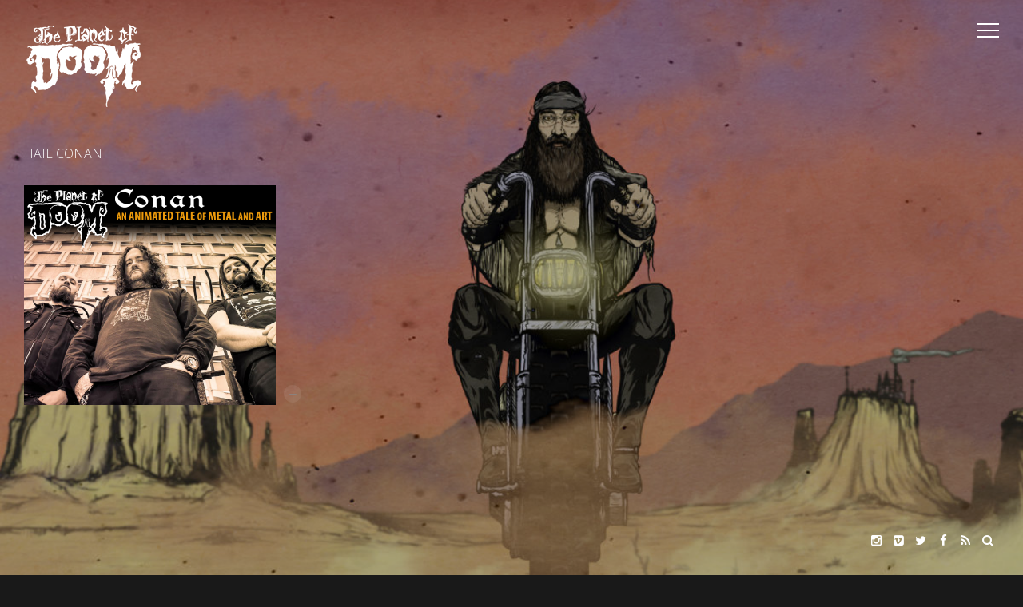

--- FILE ---
content_type: text/html; charset=UTF-8
request_url: http://www.theplanetofdoom.com/tag/hail-conan/
body_size: 11648
content:
<!DOCTYPE html>
<html lang="en-US">
<head>
<meta name="viewport" content="initial-scale=1.0,width=device-width,maximum-scale=1" />
<meta http-equiv="Content-Type" content="text/html; charset=UTF-8" />
<link rel="alternate" type="application/rss+xml" title="Riff Lodge Animation. The Planet of DOOM RSS Feed" href="http://www.theplanetofdoom.com/feed/" />
<link rel="alternate" type="application/atom+xml" title="Riff Lodge Animation. The Planet of DOOM Atom Feed" href="http://www.theplanetofdoom.com/feed/atom/" />
<link rel="pingback" href="http://www.theplanetofdoom.com/xmlrpc.php" />

<title>Hail Conan &#8211; Riff Lodge Animation. The Planet of DOOM</title>
<meta name='robots' content='max-image-preview:large' />
<link rel='dns-prefetch' href='//fonts.googleapis.com' />
<link rel="alternate" type="application/rss+xml" title="Riff Lodge Animation. The Planet of DOOM &raquo; Feed" href="http://www.theplanetofdoom.com/feed/" />
<link rel="alternate" type="application/rss+xml" title="Riff Lodge Animation. The Planet of DOOM &raquo; Comments Feed" href="http://www.theplanetofdoom.com/comments/feed/" />
<link rel="alternate" type="application/rss+xml" title="Riff Lodge Animation. The Planet of DOOM &raquo; Hail Conan Tag Feed" href="http://www.theplanetofdoom.com/tag/hail-conan/feed/" />
<style id='wp-img-auto-sizes-contain-inline-css' type='text/css'>
img:is([sizes=auto i],[sizes^="auto," i]){contain-intrinsic-size:3000px 1500px}
/*# sourceURL=wp-img-auto-sizes-contain-inline-css */
</style>
<link rel='stylesheet' id='dashicons-css' href='http://www.theplanetofdoom.com/wp-includes/css/dashicons.min.css?ver=6.9' type='text/css' media='all' />
<link rel='stylesheet' id='thickbox-css' href='http://www.theplanetofdoom.com/wp-includes/js/thickbox/thickbox.css?ver=6.9' type='text/css' media='all' />
<style id='wp-emoji-styles-inline-css' type='text/css'>

	img.wp-smiley, img.emoji {
		display: inline !important;
		border: none !important;
		box-shadow: none !important;
		height: 1em !important;
		width: 1em !important;
		margin: 0 0.07em !important;
		vertical-align: -0.1em !important;
		background: none !important;
		padding: 0 !important;
	}
/*# sourceURL=wp-emoji-styles-inline-css */
</style>
<style id='wp-block-library-inline-css' type='text/css'>
:root{--wp-block-synced-color:#7a00df;--wp-block-synced-color--rgb:122,0,223;--wp-bound-block-color:var(--wp-block-synced-color);--wp-editor-canvas-background:#ddd;--wp-admin-theme-color:#007cba;--wp-admin-theme-color--rgb:0,124,186;--wp-admin-theme-color-darker-10:#006ba1;--wp-admin-theme-color-darker-10--rgb:0,107,160.5;--wp-admin-theme-color-darker-20:#005a87;--wp-admin-theme-color-darker-20--rgb:0,90,135;--wp-admin-border-width-focus:2px}@media (min-resolution:192dpi){:root{--wp-admin-border-width-focus:1.5px}}.wp-element-button{cursor:pointer}:root .has-very-light-gray-background-color{background-color:#eee}:root .has-very-dark-gray-background-color{background-color:#313131}:root .has-very-light-gray-color{color:#eee}:root .has-very-dark-gray-color{color:#313131}:root .has-vivid-green-cyan-to-vivid-cyan-blue-gradient-background{background:linear-gradient(135deg,#00d084,#0693e3)}:root .has-purple-crush-gradient-background{background:linear-gradient(135deg,#34e2e4,#4721fb 50%,#ab1dfe)}:root .has-hazy-dawn-gradient-background{background:linear-gradient(135deg,#faaca8,#dad0ec)}:root .has-subdued-olive-gradient-background{background:linear-gradient(135deg,#fafae1,#67a671)}:root .has-atomic-cream-gradient-background{background:linear-gradient(135deg,#fdd79a,#004a59)}:root .has-nightshade-gradient-background{background:linear-gradient(135deg,#330968,#31cdcf)}:root .has-midnight-gradient-background{background:linear-gradient(135deg,#020381,#2874fc)}:root{--wp--preset--font-size--normal:16px;--wp--preset--font-size--huge:42px}.has-regular-font-size{font-size:1em}.has-larger-font-size{font-size:2.625em}.has-normal-font-size{font-size:var(--wp--preset--font-size--normal)}.has-huge-font-size{font-size:var(--wp--preset--font-size--huge)}.has-text-align-center{text-align:center}.has-text-align-left{text-align:left}.has-text-align-right{text-align:right}.has-fit-text{white-space:nowrap!important}#end-resizable-editor-section{display:none}.aligncenter{clear:both}.items-justified-left{justify-content:flex-start}.items-justified-center{justify-content:center}.items-justified-right{justify-content:flex-end}.items-justified-space-between{justify-content:space-between}.screen-reader-text{border:0;clip-path:inset(50%);height:1px;margin:-1px;overflow:hidden;padding:0;position:absolute;width:1px;word-wrap:normal!important}.screen-reader-text:focus{background-color:#ddd;clip-path:none;color:#444;display:block;font-size:1em;height:auto;left:5px;line-height:normal;padding:15px 23px 14px;text-decoration:none;top:5px;width:auto;z-index:100000}html :where(.has-border-color){border-style:solid}html :where([style*=border-top-color]){border-top-style:solid}html :where([style*=border-right-color]){border-right-style:solid}html :where([style*=border-bottom-color]){border-bottom-style:solid}html :where([style*=border-left-color]){border-left-style:solid}html :where([style*=border-width]){border-style:solid}html :where([style*=border-top-width]){border-top-style:solid}html :where([style*=border-right-width]){border-right-style:solid}html :where([style*=border-bottom-width]){border-bottom-style:solid}html :where([style*=border-left-width]){border-left-style:solid}html :where(img[class*=wp-image-]){height:auto;max-width:100%}:where(figure){margin:0 0 1em}html :where(.is-position-sticky){--wp-admin--admin-bar--position-offset:var(--wp-admin--admin-bar--height,0px)}@media screen and (max-width:600px){html :where(.is-position-sticky){--wp-admin--admin-bar--position-offset:0px}}

/*# sourceURL=wp-block-library-inline-css */
</style><style id='wp-block-heading-inline-css' type='text/css'>
h1:where(.wp-block-heading).has-background,h2:where(.wp-block-heading).has-background,h3:where(.wp-block-heading).has-background,h4:where(.wp-block-heading).has-background,h5:where(.wp-block-heading).has-background,h6:where(.wp-block-heading).has-background{padding:1.25em 2.375em}h1.has-text-align-left[style*=writing-mode]:where([style*=vertical-lr]),h1.has-text-align-right[style*=writing-mode]:where([style*=vertical-rl]),h2.has-text-align-left[style*=writing-mode]:where([style*=vertical-lr]),h2.has-text-align-right[style*=writing-mode]:where([style*=vertical-rl]),h3.has-text-align-left[style*=writing-mode]:where([style*=vertical-lr]),h3.has-text-align-right[style*=writing-mode]:where([style*=vertical-rl]),h4.has-text-align-left[style*=writing-mode]:where([style*=vertical-lr]),h4.has-text-align-right[style*=writing-mode]:where([style*=vertical-rl]),h5.has-text-align-left[style*=writing-mode]:where([style*=vertical-lr]),h5.has-text-align-right[style*=writing-mode]:where([style*=vertical-rl]),h6.has-text-align-left[style*=writing-mode]:where([style*=vertical-lr]),h6.has-text-align-right[style*=writing-mode]:where([style*=vertical-rl]){rotate:180deg}
/*# sourceURL=http://www.theplanetofdoom.com/wp-includes/blocks/heading/style.min.css */
</style>
<style id='wp-block-image-inline-css' type='text/css'>
.wp-block-image>a,.wp-block-image>figure>a{display:inline-block}.wp-block-image img{box-sizing:border-box;height:auto;max-width:100%;vertical-align:bottom}@media not (prefers-reduced-motion){.wp-block-image img.hide{visibility:hidden}.wp-block-image img.show{animation:show-content-image .4s}}.wp-block-image[style*=border-radius] img,.wp-block-image[style*=border-radius]>a{border-radius:inherit}.wp-block-image.has-custom-border img{box-sizing:border-box}.wp-block-image.aligncenter{text-align:center}.wp-block-image.alignfull>a,.wp-block-image.alignwide>a{width:100%}.wp-block-image.alignfull img,.wp-block-image.alignwide img{height:auto;width:100%}.wp-block-image .aligncenter,.wp-block-image .alignleft,.wp-block-image .alignright,.wp-block-image.aligncenter,.wp-block-image.alignleft,.wp-block-image.alignright{display:table}.wp-block-image .aligncenter>figcaption,.wp-block-image .alignleft>figcaption,.wp-block-image .alignright>figcaption,.wp-block-image.aligncenter>figcaption,.wp-block-image.alignleft>figcaption,.wp-block-image.alignright>figcaption{caption-side:bottom;display:table-caption}.wp-block-image .alignleft{float:left;margin:.5em 1em .5em 0}.wp-block-image .alignright{float:right;margin:.5em 0 .5em 1em}.wp-block-image .aligncenter{margin-left:auto;margin-right:auto}.wp-block-image :where(figcaption){margin-bottom:1em;margin-top:.5em}.wp-block-image.is-style-circle-mask img{border-radius:9999px}@supports ((-webkit-mask-image:none) or (mask-image:none)) or (-webkit-mask-image:none){.wp-block-image.is-style-circle-mask img{border-radius:0;-webkit-mask-image:url('data:image/svg+xml;utf8,<svg viewBox="0 0 100 100" xmlns="http://www.w3.org/2000/svg"><circle cx="50" cy="50" r="50"/></svg>');mask-image:url('data:image/svg+xml;utf8,<svg viewBox="0 0 100 100" xmlns="http://www.w3.org/2000/svg"><circle cx="50" cy="50" r="50"/></svg>');mask-mode:alpha;-webkit-mask-position:center;mask-position:center;-webkit-mask-repeat:no-repeat;mask-repeat:no-repeat;-webkit-mask-size:contain;mask-size:contain}}:root :where(.wp-block-image.is-style-rounded img,.wp-block-image .is-style-rounded img){border-radius:9999px}.wp-block-image figure{margin:0}.wp-lightbox-container{display:flex;flex-direction:column;position:relative}.wp-lightbox-container img{cursor:zoom-in}.wp-lightbox-container img:hover+button{opacity:1}.wp-lightbox-container button{align-items:center;backdrop-filter:blur(16px) saturate(180%);background-color:#5a5a5a40;border:none;border-radius:4px;cursor:zoom-in;display:flex;height:20px;justify-content:center;opacity:0;padding:0;position:absolute;right:16px;text-align:center;top:16px;width:20px;z-index:100}@media not (prefers-reduced-motion){.wp-lightbox-container button{transition:opacity .2s ease}}.wp-lightbox-container button:focus-visible{outline:3px auto #5a5a5a40;outline:3px auto -webkit-focus-ring-color;outline-offset:3px}.wp-lightbox-container button:hover{cursor:pointer;opacity:1}.wp-lightbox-container button:focus{opacity:1}.wp-lightbox-container button:focus,.wp-lightbox-container button:hover,.wp-lightbox-container button:not(:hover):not(:active):not(.has-background){background-color:#5a5a5a40;border:none}.wp-lightbox-overlay{box-sizing:border-box;cursor:zoom-out;height:100vh;left:0;overflow:hidden;position:fixed;top:0;visibility:hidden;width:100%;z-index:100000}.wp-lightbox-overlay .close-button{align-items:center;cursor:pointer;display:flex;justify-content:center;min-height:40px;min-width:40px;padding:0;position:absolute;right:calc(env(safe-area-inset-right) + 16px);top:calc(env(safe-area-inset-top) + 16px);z-index:5000000}.wp-lightbox-overlay .close-button:focus,.wp-lightbox-overlay .close-button:hover,.wp-lightbox-overlay .close-button:not(:hover):not(:active):not(.has-background){background:none;border:none}.wp-lightbox-overlay .lightbox-image-container{height:var(--wp--lightbox-container-height);left:50%;overflow:hidden;position:absolute;top:50%;transform:translate(-50%,-50%);transform-origin:top left;width:var(--wp--lightbox-container-width);z-index:9999999999}.wp-lightbox-overlay .wp-block-image{align-items:center;box-sizing:border-box;display:flex;height:100%;justify-content:center;margin:0;position:relative;transform-origin:0 0;width:100%;z-index:3000000}.wp-lightbox-overlay .wp-block-image img{height:var(--wp--lightbox-image-height);min-height:var(--wp--lightbox-image-height);min-width:var(--wp--lightbox-image-width);width:var(--wp--lightbox-image-width)}.wp-lightbox-overlay .wp-block-image figcaption{display:none}.wp-lightbox-overlay button{background:none;border:none}.wp-lightbox-overlay .scrim{background-color:#fff;height:100%;opacity:.9;position:absolute;width:100%;z-index:2000000}.wp-lightbox-overlay.active{visibility:visible}@media not (prefers-reduced-motion){.wp-lightbox-overlay.active{animation:turn-on-visibility .25s both}.wp-lightbox-overlay.active img{animation:turn-on-visibility .35s both}.wp-lightbox-overlay.show-closing-animation:not(.active){animation:turn-off-visibility .35s both}.wp-lightbox-overlay.show-closing-animation:not(.active) img{animation:turn-off-visibility .25s both}.wp-lightbox-overlay.zoom.active{animation:none;opacity:1;visibility:visible}.wp-lightbox-overlay.zoom.active .lightbox-image-container{animation:lightbox-zoom-in .4s}.wp-lightbox-overlay.zoom.active .lightbox-image-container img{animation:none}.wp-lightbox-overlay.zoom.active .scrim{animation:turn-on-visibility .4s forwards}.wp-lightbox-overlay.zoom.show-closing-animation:not(.active){animation:none}.wp-lightbox-overlay.zoom.show-closing-animation:not(.active) .lightbox-image-container{animation:lightbox-zoom-out .4s}.wp-lightbox-overlay.zoom.show-closing-animation:not(.active) .lightbox-image-container img{animation:none}.wp-lightbox-overlay.zoom.show-closing-animation:not(.active) .scrim{animation:turn-off-visibility .4s forwards}}@keyframes show-content-image{0%{visibility:hidden}99%{visibility:hidden}to{visibility:visible}}@keyframes turn-on-visibility{0%{opacity:0}to{opacity:1}}@keyframes turn-off-visibility{0%{opacity:1;visibility:visible}99%{opacity:0;visibility:visible}to{opacity:0;visibility:hidden}}@keyframes lightbox-zoom-in{0%{transform:translate(calc((-100vw + var(--wp--lightbox-scrollbar-width))/2 + var(--wp--lightbox-initial-left-position)),calc(-50vh + var(--wp--lightbox-initial-top-position))) scale(var(--wp--lightbox-scale))}to{transform:translate(-50%,-50%) scale(1)}}@keyframes lightbox-zoom-out{0%{transform:translate(-50%,-50%) scale(1);visibility:visible}99%{visibility:visible}to{transform:translate(calc((-100vw + var(--wp--lightbox-scrollbar-width))/2 + var(--wp--lightbox-initial-left-position)),calc(-50vh + var(--wp--lightbox-initial-top-position))) scale(var(--wp--lightbox-scale));visibility:hidden}}
/*# sourceURL=http://www.theplanetofdoom.com/wp-includes/blocks/image/style.min.css */
</style>
<style id='wp-block-paragraph-inline-css' type='text/css'>
.is-small-text{font-size:.875em}.is-regular-text{font-size:1em}.is-large-text{font-size:2.25em}.is-larger-text{font-size:3em}.has-drop-cap:not(:focus):first-letter{float:left;font-size:8.4em;font-style:normal;font-weight:100;line-height:.68;margin:.05em .1em 0 0;text-transform:uppercase}body.rtl .has-drop-cap:not(:focus):first-letter{float:none;margin-left:.1em}p.has-drop-cap.has-background{overflow:hidden}:root :where(p.has-background){padding:1.25em 2.375em}:where(p.has-text-color:not(.has-link-color)) a{color:inherit}p.has-text-align-left[style*="writing-mode:vertical-lr"],p.has-text-align-right[style*="writing-mode:vertical-rl"]{rotate:180deg}
/*# sourceURL=http://www.theplanetofdoom.com/wp-includes/blocks/paragraph/style.min.css */
</style>
<style id='global-styles-inline-css' type='text/css'>
:root{--wp--preset--aspect-ratio--square: 1;--wp--preset--aspect-ratio--4-3: 4/3;--wp--preset--aspect-ratio--3-4: 3/4;--wp--preset--aspect-ratio--3-2: 3/2;--wp--preset--aspect-ratio--2-3: 2/3;--wp--preset--aspect-ratio--16-9: 16/9;--wp--preset--aspect-ratio--9-16: 9/16;--wp--preset--color--black: #000000;--wp--preset--color--cyan-bluish-gray: #abb8c3;--wp--preset--color--white: #ffffff;--wp--preset--color--pale-pink: #f78da7;--wp--preset--color--vivid-red: #cf2e2e;--wp--preset--color--luminous-vivid-orange: #ff6900;--wp--preset--color--luminous-vivid-amber: #fcb900;--wp--preset--color--light-green-cyan: #7bdcb5;--wp--preset--color--vivid-green-cyan: #00d084;--wp--preset--color--pale-cyan-blue: #8ed1fc;--wp--preset--color--vivid-cyan-blue: #0693e3;--wp--preset--color--vivid-purple: #9b51e0;--wp--preset--gradient--vivid-cyan-blue-to-vivid-purple: linear-gradient(135deg,rgb(6,147,227) 0%,rgb(155,81,224) 100%);--wp--preset--gradient--light-green-cyan-to-vivid-green-cyan: linear-gradient(135deg,rgb(122,220,180) 0%,rgb(0,208,130) 100%);--wp--preset--gradient--luminous-vivid-amber-to-luminous-vivid-orange: linear-gradient(135deg,rgb(252,185,0) 0%,rgb(255,105,0) 100%);--wp--preset--gradient--luminous-vivid-orange-to-vivid-red: linear-gradient(135deg,rgb(255,105,0) 0%,rgb(207,46,46) 100%);--wp--preset--gradient--very-light-gray-to-cyan-bluish-gray: linear-gradient(135deg,rgb(238,238,238) 0%,rgb(169,184,195) 100%);--wp--preset--gradient--cool-to-warm-spectrum: linear-gradient(135deg,rgb(74,234,220) 0%,rgb(151,120,209) 20%,rgb(207,42,186) 40%,rgb(238,44,130) 60%,rgb(251,105,98) 80%,rgb(254,248,76) 100%);--wp--preset--gradient--blush-light-purple: linear-gradient(135deg,rgb(255,206,236) 0%,rgb(152,150,240) 100%);--wp--preset--gradient--blush-bordeaux: linear-gradient(135deg,rgb(254,205,165) 0%,rgb(254,45,45) 50%,rgb(107,0,62) 100%);--wp--preset--gradient--luminous-dusk: linear-gradient(135deg,rgb(255,203,112) 0%,rgb(199,81,192) 50%,rgb(65,88,208) 100%);--wp--preset--gradient--pale-ocean: linear-gradient(135deg,rgb(255,245,203) 0%,rgb(182,227,212) 50%,rgb(51,167,181) 100%);--wp--preset--gradient--electric-grass: linear-gradient(135deg,rgb(202,248,128) 0%,rgb(113,206,126) 100%);--wp--preset--gradient--midnight: linear-gradient(135deg,rgb(2,3,129) 0%,rgb(40,116,252) 100%);--wp--preset--font-size--small: 13px;--wp--preset--font-size--medium: 20px;--wp--preset--font-size--large: 36px;--wp--preset--font-size--x-large: 42px;--wp--preset--spacing--20: 0.44rem;--wp--preset--spacing--30: 0.67rem;--wp--preset--spacing--40: 1rem;--wp--preset--spacing--50: 1.5rem;--wp--preset--spacing--60: 2.25rem;--wp--preset--spacing--70: 3.38rem;--wp--preset--spacing--80: 5.06rem;--wp--preset--shadow--natural: 6px 6px 9px rgba(0, 0, 0, 0.2);--wp--preset--shadow--deep: 12px 12px 50px rgba(0, 0, 0, 0.4);--wp--preset--shadow--sharp: 6px 6px 0px rgba(0, 0, 0, 0.2);--wp--preset--shadow--outlined: 6px 6px 0px -3px rgb(255, 255, 255), 6px 6px rgb(0, 0, 0);--wp--preset--shadow--crisp: 6px 6px 0px rgb(0, 0, 0);}:where(.is-layout-flex){gap: 0.5em;}:where(.is-layout-grid){gap: 0.5em;}body .is-layout-flex{display: flex;}.is-layout-flex{flex-wrap: wrap;align-items: center;}.is-layout-flex > :is(*, div){margin: 0;}body .is-layout-grid{display: grid;}.is-layout-grid > :is(*, div){margin: 0;}:where(.wp-block-columns.is-layout-flex){gap: 2em;}:where(.wp-block-columns.is-layout-grid){gap: 2em;}:where(.wp-block-post-template.is-layout-flex){gap: 1.25em;}:where(.wp-block-post-template.is-layout-grid){gap: 1.25em;}.has-black-color{color: var(--wp--preset--color--black) !important;}.has-cyan-bluish-gray-color{color: var(--wp--preset--color--cyan-bluish-gray) !important;}.has-white-color{color: var(--wp--preset--color--white) !important;}.has-pale-pink-color{color: var(--wp--preset--color--pale-pink) !important;}.has-vivid-red-color{color: var(--wp--preset--color--vivid-red) !important;}.has-luminous-vivid-orange-color{color: var(--wp--preset--color--luminous-vivid-orange) !important;}.has-luminous-vivid-amber-color{color: var(--wp--preset--color--luminous-vivid-amber) !important;}.has-light-green-cyan-color{color: var(--wp--preset--color--light-green-cyan) !important;}.has-vivid-green-cyan-color{color: var(--wp--preset--color--vivid-green-cyan) !important;}.has-pale-cyan-blue-color{color: var(--wp--preset--color--pale-cyan-blue) !important;}.has-vivid-cyan-blue-color{color: var(--wp--preset--color--vivid-cyan-blue) !important;}.has-vivid-purple-color{color: var(--wp--preset--color--vivid-purple) !important;}.has-black-background-color{background-color: var(--wp--preset--color--black) !important;}.has-cyan-bluish-gray-background-color{background-color: var(--wp--preset--color--cyan-bluish-gray) !important;}.has-white-background-color{background-color: var(--wp--preset--color--white) !important;}.has-pale-pink-background-color{background-color: var(--wp--preset--color--pale-pink) !important;}.has-vivid-red-background-color{background-color: var(--wp--preset--color--vivid-red) !important;}.has-luminous-vivid-orange-background-color{background-color: var(--wp--preset--color--luminous-vivid-orange) !important;}.has-luminous-vivid-amber-background-color{background-color: var(--wp--preset--color--luminous-vivid-amber) !important;}.has-light-green-cyan-background-color{background-color: var(--wp--preset--color--light-green-cyan) !important;}.has-vivid-green-cyan-background-color{background-color: var(--wp--preset--color--vivid-green-cyan) !important;}.has-pale-cyan-blue-background-color{background-color: var(--wp--preset--color--pale-cyan-blue) !important;}.has-vivid-cyan-blue-background-color{background-color: var(--wp--preset--color--vivid-cyan-blue) !important;}.has-vivid-purple-background-color{background-color: var(--wp--preset--color--vivid-purple) !important;}.has-black-border-color{border-color: var(--wp--preset--color--black) !important;}.has-cyan-bluish-gray-border-color{border-color: var(--wp--preset--color--cyan-bluish-gray) !important;}.has-white-border-color{border-color: var(--wp--preset--color--white) !important;}.has-pale-pink-border-color{border-color: var(--wp--preset--color--pale-pink) !important;}.has-vivid-red-border-color{border-color: var(--wp--preset--color--vivid-red) !important;}.has-luminous-vivid-orange-border-color{border-color: var(--wp--preset--color--luminous-vivid-orange) !important;}.has-luminous-vivid-amber-border-color{border-color: var(--wp--preset--color--luminous-vivid-amber) !important;}.has-light-green-cyan-border-color{border-color: var(--wp--preset--color--light-green-cyan) !important;}.has-vivid-green-cyan-border-color{border-color: var(--wp--preset--color--vivid-green-cyan) !important;}.has-pale-cyan-blue-border-color{border-color: var(--wp--preset--color--pale-cyan-blue) !important;}.has-vivid-cyan-blue-border-color{border-color: var(--wp--preset--color--vivid-cyan-blue) !important;}.has-vivid-purple-border-color{border-color: var(--wp--preset--color--vivid-purple) !important;}.has-vivid-cyan-blue-to-vivid-purple-gradient-background{background: var(--wp--preset--gradient--vivid-cyan-blue-to-vivid-purple) !important;}.has-light-green-cyan-to-vivid-green-cyan-gradient-background{background: var(--wp--preset--gradient--light-green-cyan-to-vivid-green-cyan) !important;}.has-luminous-vivid-amber-to-luminous-vivid-orange-gradient-background{background: var(--wp--preset--gradient--luminous-vivid-amber-to-luminous-vivid-orange) !important;}.has-luminous-vivid-orange-to-vivid-red-gradient-background{background: var(--wp--preset--gradient--luminous-vivid-orange-to-vivid-red) !important;}.has-very-light-gray-to-cyan-bluish-gray-gradient-background{background: var(--wp--preset--gradient--very-light-gray-to-cyan-bluish-gray) !important;}.has-cool-to-warm-spectrum-gradient-background{background: var(--wp--preset--gradient--cool-to-warm-spectrum) !important;}.has-blush-light-purple-gradient-background{background: var(--wp--preset--gradient--blush-light-purple) !important;}.has-blush-bordeaux-gradient-background{background: var(--wp--preset--gradient--blush-bordeaux) !important;}.has-luminous-dusk-gradient-background{background: var(--wp--preset--gradient--luminous-dusk) !important;}.has-pale-ocean-gradient-background{background: var(--wp--preset--gradient--pale-ocean) !important;}.has-electric-grass-gradient-background{background: var(--wp--preset--gradient--electric-grass) !important;}.has-midnight-gradient-background{background: var(--wp--preset--gradient--midnight) !important;}.has-small-font-size{font-size: var(--wp--preset--font-size--small) !important;}.has-medium-font-size{font-size: var(--wp--preset--font-size--medium) !important;}.has-large-font-size{font-size: var(--wp--preset--font-size--large) !important;}.has-x-large-font-size{font-size: var(--wp--preset--font-size--x-large) !important;}
/*# sourceURL=global-styles-inline-css */
</style>

<style id='classic-theme-styles-inline-css' type='text/css'>
/*! This file is auto-generated */
.wp-block-button__link{color:#fff;background-color:#32373c;border-radius:9999px;box-shadow:none;text-decoration:none;padding:calc(.667em + 2px) calc(1.333em + 2px);font-size:1.125em}.wp-block-file__button{background:#32373c;color:#fff;text-decoration:none}
/*# sourceURL=/wp-includes/css/classic-themes.min.css */
</style>
<link rel='stylesheet' id='zoomBox-css' href='http://www.theplanetofdoom.com/wp-content/plugins/zoom_box/zoom_box.css?ver=6.9' type='text/css' media='all' />
<link rel='stylesheet' id='vysual-fonts-css' href='http://fonts.googleapis.com/css?family=Open+Sans%3A300%2C400%2C600&#038;ver=6.9' type='text/css' media='all' />
<link rel='stylesheet' id='poster-fonts-css' href='http://fonts.googleapis.com/css?family=Six+Caps&#038;ver=6.9' type='text/css' media='all' />
<link rel='stylesheet' id='stylesheet-css' href='http://www.theplanetofdoom.com/wp-content/themes/vysual/style.css?ver=6.9' type='text/css' media='all' />
<link rel='stylesheet' id='respond-css' href='http://www.theplanetofdoom.com/wp-content/themes/vysual/css/respond.css?ver=6.9' type='text/css' media='all' />
<link rel='stylesheet' id='fonticons-css' href='http://www.theplanetofdoom.com/wp-content/themes/vysual/font-awesome-4.3.0/css/font-awesome.min.css?ver=6.9' type='text/css' media='all' />
<link rel='stylesheet' id='msl-main-css' href='http://www.theplanetofdoom.com/wp-content/plugins/master-slider/public/assets/css/masterslider.main.css?ver=3.11.0' type='text/css' media='all' />
<link rel='stylesheet' id='msl-custom-css' href='http://www.theplanetofdoom.com/wp-content/uploads/master-slider/custom.css?ver=2.1' type='text/css' media='all' />
<script type="text/javascript" src="http://www.theplanetofdoom.com/wp-includes/js/jquery/jquery.min.js?ver=3.7.1" id="jquery-core-js"></script>
<script type="text/javascript" src="http://www.theplanetofdoom.com/wp-includes/js/jquery/jquery-migrate.min.js?ver=3.4.1" id="jquery-migrate-js"></script>
<link rel="https://api.w.org/" href="http://www.theplanetofdoom.com/wp-json/" /><link rel="alternate" title="JSON" type="application/json" href="http://www.theplanetofdoom.com/wp-json/wp/v2/tags/669" /><link rel="EditURI" type="application/rsd+xml" title="RSD" href="http://www.theplanetofdoom.com/xmlrpc.php?rsd" />
<meta name="generator" content="WordPress 6.9" />
<script>var ms_grabbing_curosr = 'http://www.theplanetofdoom.com/wp-content/plugins/master-slider/public/assets/css/common/grabbing.cur', ms_grab_curosr = 'http://www.theplanetofdoom.com/wp-content/plugins/master-slider/public/assets/css/common/grab.cur';</script>
<meta name="generator" content="MasterSlider 3.11.0 - Responsive Touch Image Slider | avt.li/msf" />
<style>
html {  }
 h1 {  }
 h2 {  }
 h3 {  }
 h4 {  }
 p {  }
 blockquote {  }
 pre {  }
 code {  }
 a {  }

</style>
<style></style>
<style>
/*--ZOOM BOX--*/
#zoomBox.loading:before {background-image: url('http://www.theplanetofdoom.com/wp-content/plugins/zoom_box/loading.gif');}
</style>

<link rel="icon" href="http://www.theplanetofdoom.com/wp-content/uploads/2015/10/cropped-POD-site-icon-32x32.jpg" sizes="32x32" />
<link rel="icon" href="http://www.theplanetofdoom.com/wp-content/uploads/2015/10/cropped-POD-site-icon-192x192.jpg" sizes="192x192" />
<link rel="apple-touch-icon" href="http://www.theplanetofdoom.com/wp-content/uploads/2015/10/cropped-POD-site-icon-180x180.jpg" />
<meta name="msapplication-TileImage" content="http://www.theplanetofdoom.com/wp-content/uploads/2015/10/cropped-POD-site-icon-270x270.jpg" />

<script> var siteUrl = 'http://www.theplanetofdoom.com/'; </script>

<style>
body { font-family: "Open Sans", sans-serif;}
/*--BACKGROUND COLOR--*/
body,
#sidebar,
#contentContainer {background-color: #191919}

/*--LINK COLOR--*/
a {color: #fff;}

/*--OVERLAY OPACITY--*/
#headerImages:after,
.gallery-image:after,
.video-image-container:after,
body.page-template-page-reviews #headerImages:after {
	opacity: 0;
}

body.single #headerImages:after,
body.page-template-default #headerImages:after,
body.page-template-page-center #headerImages:after,
body.category #headerImages:after,
body.blog #headerImages:after,
body.archive #headerImages:after,
body.search #headerImages:after,
.page-image-container:after {
    opacity: 0.3;
}

#vys-credits span {
	font-size: 30px;
}

</style>
</head>

<body class="archive tag tag-hail-conan tag-669 wp-theme-vysual ajax-on _masterslider _ms_version_3.11.0">

<div id="contentContainer">
	
	<!--LOGO-->
	<a id="logo" href="http://www.theplanetofdoom.com/"><img src="http://www.theplanetofdoom.com/wp-content/uploads/2015/10/POD-logo-300x209.png" alt="Riff Lodge Animation. The Planet of DOOM - An Animated Tale in Metal and Art" /></a><!--end logo-->
		
	<!--MENU CONTROL-->
	<div id="menu-control"><span></span></div>
	
	<!--AJAX CONTAINER-->
	<div id="ajax-content">
	
	<!--PAGE INFO FOR UPDATING BODY CLASS AND DOC TITLE-->
	<div id="page-info" data-page-title="Hail Conan | " class="archive tag tag-hail-conan tag-669 wp-theme-vysual ajax-on _masterslider _ms_version_3.11.0"></div>
<div class="posts-container">	
	<div id="slide-right" class="slide-nav"><span></span></div>
	<div id="slide-left" class="slide-nav"><span></span></div>
	
	<h1 class="entrytitle">Hail Conan</h1>
	
	<div class="scroll-wrapper"><div class="scroll-this">	
		<div class="post-2543 post type-post status-publish format-aside hentry category-bands category-news tag-conan tag-hail-conan tag-napalm-records post_format-post-format-aside">
		
						
			<div class="postInfo">		
				<h2 class="posttitle"></h2>
<figure class="wp-block-image size-large"><img fetchpriority="high" decoding="async" width="1000" height="1000" src="http://www.theplanetofdoom.com/wp-content/uploads/2021/05/Conan-2021.jpg" alt="" class="wp-image-2544" srcset="http://www.theplanetofdoom.com/wp-content/uploads/2021/05/Conan-2021.jpg 1000w, http://www.theplanetofdoom.com/wp-content/uploads/2021/05/Conan-2021-300x300.jpg 300w, http://www.theplanetofdoom.com/wp-content/uploads/2021/05/Conan-2021-150x150.jpg 150w, http://www.theplanetofdoom.com/wp-content/uploads/2021/05/Conan-2021-768x768.jpg 768w" sizes="(max-width: 1000px) 100vw, 1000px" /></figure>



<h3 class="wp-block-heading">Conan</h3>



<h6 class="wp-block-heading">Band<br>> <a href="https://hailconan.com//" target="_blank" rel="noreferrer noopener">Web Site</a></h6>



<p><strong>Conan </strong>are as heavy as interplanetary thunder amplified through the roaring black hole anus of Azathoth. Remember that sentence, for it is writ large in virgin blood on the walls of the forgotten temple of Bol-Krastor, deep in the steaming forests of forgotten Lemuria. <strong>Conan</strong>, a monumentally brutal three piece (in the grand tradition of all the hallowed three pieces through time) hold a sinew-tight line and an iron-grip command over the uber-synchronised powerchord changes and tempo-shifts of the anti-holy trio of bass, drums and guitar. Two weary yet defiant men have the task of vocalising wretched thoughts over the turgid weight of <strong>Conan</strong>’s metalized bombast. They bear it well, for the task is immense.</p>



<p>Hear the roar of battle. Smell the stench of split blood. A thousand heads piled high like a grim mound of suffering – a blasphemy to nature.</p>



<p>Hail <strong>Conan</strong>.</p>
			</div><!--end postInfo-->
					
		</div><!--end post-->
		
	</div><!--end scroll-this--></div><!--end scroll-wrapper--></div><!--end posts-container-->
	<!--VIDEO HOLDER-->
	<div class="videoContainer">
		<div class="closeVideo">&times;</div>
	</div>
	

</div><!--CLOSE AJAX CONTENT-->

	<!--FULL SEARCH BAR-->
		<form role="search" method="get" id="full-search" action="http://www.theplanetofdoom.com/">
		<input type="text" value="Search Site..." onfocus="this.value='';" name="s" id="big-input" />
	</form>
		
	<!--AUDIO PLAYER-->
			
	<!--SOCIAL ICONS-->
	<div id="socialIcons">
		<a id="link-search" rel="search" data-title="Search" href="#"><i class="fa fa-search"></i></a>		<a target="_blank" id="link-rss" data-title="RSS" href="http://www.theplanetofdoom.com/feed/"><i class="fa fa-rss"></i></a>		<a target="_blank" id="link-facebook" data-title="Facebook" href="https://www.facebook.com/theplanetofdoom"><i class="fa fa-facebook"></i></a>		<a target="_blank" id="link-twitter" data-title="Twitter" href="https://mobile.twitter.com/timgranda"><i class="fa fa-twitter"></i></a>				<a target="_blank" id="link-vimeo" data-title="Vimeo" href="https://vimeo.com/theplanetofdoom"><i class="fa fa-vimeo-square"></i></a>		<a target="_blank" id="link-instagram" data-title="Instagram" href="https://instagram.com/theplanetofdoom"><i class="fa fa-instagram"></i></a>							</div>
		
	<!--IMAGE SLIDESHOW-->
	<div id="headerImages">
		<div class="header-image activeBg" style="background-image:url(http://www.theplanetofdoom.com/wp-content/uploads/2018/09/cropped-GG1.jpg);"><img src="http://www.theplanetofdoom.com/wp-content/uploads/2018/09/cropped-GG1.jpg" alt=""></div><div class="header-image" style="background-image:url(http://www.theplanetofdoom.com/wp-content/uploads/2018/09/cropped-AB1.jpg);"><img src="http://www.theplanetofdoom.com/wp-content/uploads/2018/09/cropped-AB1.jpg" alt=""></div><div class="header-image" style="background-image:url(http://www.theplanetofdoom.com/wp-content/uploads/2018/09/cropped-MD1.jpg);"><img src="http://www.theplanetofdoom.com/wp-content/uploads/2018/09/cropped-MD1.jpg" alt=""></div><div class="header-image" style="background-image:url(http://www.theplanetofdoom.com/wp-content/uploads/2018/09/cropped-TG2.jpg);"><img src="http://www.theplanetofdoom.com/wp-content/uploads/2018/09/cropped-TG2.jpg" alt=""></div><div class="header-image" style="background-image:url(http://www.theplanetofdoom.com/wp-content/uploads/2018/09/cropped-BP1.jpg);"><img src="http://www.theplanetofdoom.com/wp-content/uploads/2018/09/cropped-BP1.jpg" alt=""></div><div class="header-image" style="background-image:url(http://www.theplanetofdoom.com/wp-content/uploads/2018/09/cropped-TG1.jpg);"><img src="http://www.theplanetofdoom.com/wp-content/uploads/2018/09/cropped-TG1.jpg" alt=""></div><div class="header-image" style="background-image:url(http://www.theplanetofdoom.com/wp-content/uploads/2018/09/cropped-AZ1.jpg);"><img src="http://www.theplanetofdoom.com/wp-content/uploads/2018/09/cropped-AZ1.jpg" alt=""></div><div class="header-image" style="background-image:url(http://www.theplanetofdoom.com/wp-content/uploads/2018/09/cropped-DPS1.jpg);"><img src="http://www.theplanetofdoom.com/wp-content/uploads/2018/09/cropped-DPS1.jpg" alt=""></div><div class="header-image" style="background-image:url(http://www.theplanetofdoom.com/wp-content/uploads/2015/09/Header-Cruz2.jpg);"><img src="http://www.theplanetofdoom.com/wp-content/uploads/2015/09/Header-Cruz2.jpg" alt=""></div><div class="header-image" style="background-image:url(http://www.theplanetofdoom.com/wp-content/uploads/2015/09/Header-Profillio11.jpg);"><img src="http://www.theplanetofdoom.com/wp-content/uploads/2015/09/Header-Profillio11.jpg" alt=""></div><div class="header-image" style="background-image:url(http://www.theplanetofdoom.com/wp-content/uploads/2015/09/Trees.jpg);"><img src="http://www.theplanetofdoom.com/wp-content/uploads/2015/09/Trees.jpg" alt=""></div><div class="header-image" style="background-image:url(http://www.theplanetofdoom.com/wp-content/uploads/2018/09/cropped-DPS2.jpg);"><img src="http://www.theplanetofdoom.com/wp-content/uploads/2018/09/cropped-DPS2.jpg" alt=""></div><div class="header-image" style="background-image:url(http://www.theplanetofdoom.com/wp-content/uploads/2018/09/cropped-S1.jpg);"><img src="http://www.theplanetofdoom.com/wp-content/uploads/2018/09/cropped-S1.jpg" alt=""></div><div class="header-image" style="background-image:url(http://www.theplanetofdoom.com/wp-content/uploads/2018/09/cropped-B1.jpg);"><img src="http://www.theplanetofdoom.com/wp-content/uploads/2018/09/cropped-B1.jpg" alt=""></div><div class="header-image" style="background-image:url(http://www.theplanetofdoom.com/wp-content/uploads/2016/04/cropped-Castle2.jpg);"><img src="http://www.theplanetofdoom.com/wp-content/uploads/2016/04/cropped-Castle2.jpg" alt=""></div><div class="header-image" style="background-image:url(http://www.theplanetofdoom.com/wp-content/uploads/2015/09/Header-George1.jpg);"><img src="http://www.theplanetofdoom.com/wp-content/uploads/2015/09/Header-George1.jpg" alt=""></div><div class="header-image" style="background-image:url(http://www.theplanetofdoom.com/wp-content/uploads/2015/09/Header-Maarten11.jpg);"><img src="http://www.theplanetofdoom.com/wp-content/uploads/2015/09/Header-Maarten11.jpg" alt=""></div><div class="header-image" style="background-image:url(http://www.theplanetofdoom.com/wp-content/uploads/2018/09/cropped-SB1.jpg);"><img src="http://www.theplanetofdoom.com/wp-content/uploads/2018/09/cropped-SB1.jpg" alt=""></div><div class="header-image" style="background-image:url(http://www.theplanetofdoom.com/wp-content/uploads/2015/09/Header-Seymour1.jpg);"><img src="http://www.theplanetofdoom.com/wp-content/uploads/2015/09/Header-Seymour1.jpg" alt=""></div>	</div><!--end headerImages-->
	
	<!--LOADING ANIMATION-->
	<div id="loading-page"></div>
	
	<!--CONTENT COVER-->
	<div id="contentCover"></div>
	
</div><!--end contentContainer-->

<div id="footerContainer">
	<div id="footer">  		
		
		<!--CREDITS-->
				<div id="vys-credits">
			<a id="footer-logo" href="http://www.theplanetofdoom.com/"><img src="http://www.theplanetofdoom.com/wp-content/uploads/2015/10/POD-logo-300x209.png" alt="Riff Lodge Animation. The Planet of DOOM - An Animated Tale in Metal and Art" /></a><!--end logo--><span>RIFF LODGE ANIMATION <small>presents</small></span> <span><small>in partnership with</small> OLD BIKE BARN</span> <span><small>and</small> THOUGHT MECHANIC PRODUCTIONS</span> <span>"THE PLANET OF DOOM"</span> <span><small>a film by</small> TIM GRANDA</span> <span><small>and</small> DAVID PAUL SEYMOUR</span> <span><small>music by</small> CIRITH UNGOL</span> <span><small>music by</small> CONAN</span>  <span><small>music by</small> UFOMAMMUT</span> <span><small>music by</small> MOS GENERATOR</span> <span><small>music by</small> WO FAT</span> <span><small>music by</small> SLOMATICS</span> <span><small>music by</small> VOKONIS <span><small>music by</small> ELEPHANT TREE</span> <span><small>music by</small> SLOW SEASON</span> <span><small>music by</small> DOMKRAFT</span> <span><small>music by</small> SUMMONER</span> <span><small>music by</small> MESSA</span> <span><small>music by</small> SPACE WITCH</span> <span><small>music by</small> MOTHER CRONE</span> <span><small>music by</small> DESTROYER OF LIGHT</span> <span><small>music by</small> TIM GRANDA</span> <span><small>art by</small> DAVID PAUL SEYMOUR</span> <span><small>art by</small> SKINNER</span> <span><small>art by</small> PIG HANDS</span> <span><small>art by</small> BURNEY</span> <span><small>art by</small> JUSTIN MOHLMAN</span> <span><small>art by</small> ALEXIS ZIRITT</span> <span><small>art by</small> GORGEOUS GEORGE</span> <span><small>art by</small> BRIAN PROFILLIO</span> <span><small>art by</small> TIM GRANDA</span> <span><small>art by</small> SIMON BERNDT</span> <span><small>art by</small> MAARTEN DONDERS</span> <span><small>art by</small> ADAM BURKE</span><span><small>art by</small> Forrest Cavacco</span>  <span><small>executive producer</small> JUSTIN MILLY</span> <span><small>executive producer</small> BEAR HAUGHTON</span> <span><small>co-executive producer</small> ZAC DOOM</span> <span><small>co-executive producer</small> TREVOR ANTONIDES</span> <span><small>associate producer</small> DAN DELLOSTRITTO</span> <span><small>associate producer</small> MELBA AND JERRY COLCA</span> <span><small>associate producer</small> MARC_ERIC GAGNON</span> <span><small>associate producer</small> TIM GORMLEY</span> <span><small>associate producer</small> DOUG AND JESS REISER</span> <span><small>associate producer</small> TODD AND CORINNE SEVERIN</span> <span><small>associate producer</small> ROBERT STEGLICH</span> <span><small>art director</small> DAVID PAUL SEYMOUR</span> <span><small>story by</small> DAVID PAUL SEYMOUR</span> <span><small>screenplay by</small> TIM GRANDA</span><span><small>directed and animated by</small> TIM GRANDA</span><div id="rating" class="no-rating">
	<div id="rating-info">This Film is Not Yet Rated</div>
</div>
		</div><!--end vys-credits-->
			
		<!--FOOTER MENU-->
		<div id="footerMenuContainer" class="menu-main-menu-container"><ul id="footerMenu" class="menu"><li id="menu-item-165" class="menu-item menu-item-type-taxonomy menu-item-object-category menu-item-165"><a href="http://www.theplanetofdoom.com/category/news/">News</a></li>
<li id="menu-item-2287" class="menu-item menu-item-type-custom menu-item-object-custom menu-item-2287"><a href="https://theplanetofdoom.bigcartel.com/">Store</a></li>
<li id="menu-item-2186" class="menu-item menu-item-type-taxonomy menu-item-object-category menu-item-2186"><a href="http://www.theplanetofdoom.com/category/videos/">Videos</a></li>
<li id="menu-item-115" class="menu-item menu-item-type-taxonomy menu-item-object-category menu-item-115"><a href="http://www.theplanetofdoom.com/category/bands/">Bands</a></li>
<li id="menu-item-83" class="menu-item menu-item-type-taxonomy menu-item-object-category menu-item-83"><a href="http://www.theplanetofdoom.com/category/artists/">Artists</a></li>
<li id="menu-item-164" class="menu-item menu-item-type-taxonomy menu-item-object-category menu-item-164"><a href="http://www.theplanetofdoom.com/category/filmmakers/">Filmmakers</a></li>
<li id="menu-item-652" class="menu-item menu-item-type-taxonomy menu-item-object-category menu-item-652"><a href="http://www.theplanetofdoom.com/category/sponsors/">Sponsors</a></li>
<li id="menu-item-595" class="menu-item menu-item-type-taxonomy menu-item-object-category menu-item-595"><a href="http://www.theplanetofdoom.com/category/rifflodgeanimation/">Riff Lodge Animation</a></li>
<li id="menu-item-698" class="menu-item menu-item-type-taxonomy menu-item-object-category menu-item-698"><a href="http://www.theplanetofdoom.com/category/kickstarter/">Kickstarter (completed)</a></li>
</ul></div>		
		<!--COPYRIGHT NOTICE-->
		<div id="copyright">&copy; 2026 Riff Lodge Animation. The Planet of DOOM. All rights reserved.</div>
		
	</div><!--end footer-->
</div><!--end footerContainer-->

<div id="sidebar"><a id="sidebar-logo" href="http://www.theplanetofdoom.com/"><img src="http://www.theplanetofdoom.com/wp-content/uploads/2015/10/POD-logo-300x209.png" alt="Riff Lodge Animation. The Planet of DOOM - An Animated Tale in Metal and Art" /></a><nav id="navigation" class="hasLogo"><ul id="dropmenu" class="menu"><li class="menu-item menu-item-type-taxonomy menu-item-object-category menu-item-165"><a href="http://www.theplanetofdoom.com/category/news/">News</a></li>
<li class="menu-item menu-item-type-custom menu-item-object-custom menu-item-2287"><a href="https://theplanetofdoom.bigcartel.com/">Store</a></li>
<li class="menu-item menu-item-type-taxonomy menu-item-object-category menu-item-2186"><a href="http://www.theplanetofdoom.com/category/videos/">Videos</a></li>
<li class="menu-item menu-item-type-taxonomy menu-item-object-category menu-item-115"><a href="http://www.theplanetofdoom.com/category/bands/">Bands</a></li>
<li class="menu-item menu-item-type-taxonomy menu-item-object-category menu-item-83"><a href="http://www.theplanetofdoom.com/category/artists/">Artists</a></li>
<li class="menu-item menu-item-type-taxonomy menu-item-object-category menu-item-164"><a href="http://www.theplanetofdoom.com/category/filmmakers/">Filmmakers</a></li>
<li class="menu-item menu-item-type-taxonomy menu-item-object-category menu-item-652"><a href="http://www.theplanetofdoom.com/category/sponsors/">Sponsors</a></li>
<li class="menu-item menu-item-type-taxonomy menu-item-object-category menu-item-595"><a href="http://www.theplanetofdoom.com/category/rifflodgeanimation/">Riff Lodge Animation</a></li>
<li class="menu-item menu-item-type-taxonomy menu-item-object-category menu-item-698"><a href="http://www.theplanetofdoom.com/category/kickstarter/">Kickstarter (completed)</a></li>
</ul></nav><ul id="sidebar-widgets"><li id="search-2" class="widget widget_search"><form method="get" id="searchform" action="http://www.theplanetofdoom.com/">
	<input type="text" value="Search Site..." onfocus="this.value=''; this.onfocus=null;" name="s" id="s" />
</form></li></ul></div><!--end sidebar--><script type="speculationrules">
{"prefetch":[{"source":"document","where":{"and":[{"href_matches":"/*"},{"not":{"href_matches":["/wp-*.php","/wp-admin/*","/wp-content/uploads/*","/wp-content/*","/wp-content/plugins/*","/wp-content/themes/vysual/*","/*\\?(.+)"]}},{"not":{"selector_matches":"a[rel~=\"nofollow\"]"}},{"not":{"selector_matches":".no-prefetch, .no-prefetch a"}}]},"eagerness":"conservative"}]}
</script>
<script type="text/javascript" id="thickbox-js-extra">
/* <![CDATA[ */
var thickboxL10n = {"next":"Next \u003E","prev":"\u003C Prev","image":"Image","of":"of","close":"Close","noiframes":"This feature requires inline frames. You have iframes disabled or your browser does not support them.","loadingAnimation":"http://www.theplanetofdoom.com/wp-includes/js/thickbox/loadingAnimation.gif"};
//# sourceURL=thickbox-js-extra
/* ]]> */
</script>
<script type="text/javascript" src="http://www.theplanetofdoom.com/wp-includes/js/thickbox/thickbox.js?ver=3.1-20121105" id="thickbox-js"></script>
<script type="text/javascript" src="http://www.theplanetofdoom.com/wp-content/plugins/zoom_box/zoom_box.js?ver=6.9" id="zoomBox-js"></script>
<script type="text/javascript" src="http://www.theplanetofdoom.com/wp-includes/js/comment-reply.min.js?ver=6.9" id="comment-reply-js" async="async" data-wp-strategy="async" fetchpriority="low"></script>
<script type="text/javascript" src="http://www.theplanetofdoom.com/wp-content/themes/vysual/scripts/spin.js?ver=6.9" id="spin-js"></script>
<script type="text/javascript" src="http://www.theplanetofdoom.com/wp-content/themes/vysual/scripts/custom.js?ver=6.9" id="custom-js"></script>
<script type="text/javascript" src="http://www.theplanetofdoom.com/wp-content/themes/vysual/scripts/retina.js?ver=6.9" id="retina-js"></script>
<script id="wp-emoji-settings" type="application/json">
{"baseUrl":"https://s.w.org/images/core/emoji/17.0.2/72x72/","ext":".png","svgUrl":"https://s.w.org/images/core/emoji/17.0.2/svg/","svgExt":".svg","source":{"concatemoji":"http://www.theplanetofdoom.com/wp-includes/js/wp-emoji-release.min.js?ver=6.9"}}
</script>
<script type="module">
/* <![CDATA[ */
/*! This file is auto-generated */
const a=JSON.parse(document.getElementById("wp-emoji-settings").textContent),o=(window._wpemojiSettings=a,"wpEmojiSettingsSupports"),s=["flag","emoji"];function i(e){try{var t={supportTests:e,timestamp:(new Date).valueOf()};sessionStorage.setItem(o,JSON.stringify(t))}catch(e){}}function c(e,t,n){e.clearRect(0,0,e.canvas.width,e.canvas.height),e.fillText(t,0,0);t=new Uint32Array(e.getImageData(0,0,e.canvas.width,e.canvas.height).data);e.clearRect(0,0,e.canvas.width,e.canvas.height),e.fillText(n,0,0);const a=new Uint32Array(e.getImageData(0,0,e.canvas.width,e.canvas.height).data);return t.every((e,t)=>e===a[t])}function p(e,t){e.clearRect(0,0,e.canvas.width,e.canvas.height),e.fillText(t,0,0);var n=e.getImageData(16,16,1,1);for(let e=0;e<n.data.length;e++)if(0!==n.data[e])return!1;return!0}function u(e,t,n,a){switch(t){case"flag":return n(e,"\ud83c\udff3\ufe0f\u200d\u26a7\ufe0f","\ud83c\udff3\ufe0f\u200b\u26a7\ufe0f")?!1:!n(e,"\ud83c\udde8\ud83c\uddf6","\ud83c\udde8\u200b\ud83c\uddf6")&&!n(e,"\ud83c\udff4\udb40\udc67\udb40\udc62\udb40\udc65\udb40\udc6e\udb40\udc67\udb40\udc7f","\ud83c\udff4\u200b\udb40\udc67\u200b\udb40\udc62\u200b\udb40\udc65\u200b\udb40\udc6e\u200b\udb40\udc67\u200b\udb40\udc7f");case"emoji":return!a(e,"\ud83e\u1fac8")}return!1}function f(e,t,n,a){let r;const o=(r="undefined"!=typeof WorkerGlobalScope&&self instanceof WorkerGlobalScope?new OffscreenCanvas(300,150):document.createElement("canvas")).getContext("2d",{willReadFrequently:!0}),s=(o.textBaseline="top",o.font="600 32px Arial",{});return e.forEach(e=>{s[e]=t(o,e,n,a)}),s}function r(e){var t=document.createElement("script");t.src=e,t.defer=!0,document.head.appendChild(t)}a.supports={everything:!0,everythingExceptFlag:!0},new Promise(t=>{let n=function(){try{var e=JSON.parse(sessionStorage.getItem(o));if("object"==typeof e&&"number"==typeof e.timestamp&&(new Date).valueOf()<e.timestamp+604800&&"object"==typeof e.supportTests)return e.supportTests}catch(e){}return null}();if(!n){if("undefined"!=typeof Worker&&"undefined"!=typeof OffscreenCanvas&&"undefined"!=typeof URL&&URL.createObjectURL&&"undefined"!=typeof Blob)try{var e="postMessage("+f.toString()+"("+[JSON.stringify(s),u.toString(),c.toString(),p.toString()].join(",")+"));",a=new Blob([e],{type:"text/javascript"});const r=new Worker(URL.createObjectURL(a),{name:"wpTestEmojiSupports"});return void(r.onmessage=e=>{i(n=e.data),r.terminate(),t(n)})}catch(e){}i(n=f(s,u,c,p))}t(n)}).then(e=>{for(const n in e)a.supports[n]=e[n],a.supports.everything=a.supports.everything&&a.supports[n],"flag"!==n&&(a.supports.everythingExceptFlag=a.supports.everythingExceptFlag&&a.supports[n]);var t;a.supports.everythingExceptFlag=a.supports.everythingExceptFlag&&!a.supports.flag,a.supports.everything||((t=a.source||{}).concatemoji?r(t.concatemoji):t.wpemoji&&t.twemoji&&(r(t.twemoji),r(t.wpemoji)))});
//# sourceURL=http://www.theplanetofdoom.com/wp-includes/js/wp-emoji-loader.min.js
/* ]]> */
</script>

<script>
jQuery(document).ready(function(){	
	
	////////////////
	//INTERVAL SETUP
	////////////////
	reviewinterval = '';
	headerinterval = '';
	
	//////////////////
	//REVIEWS INTERVAL -- runReviews
	//////////////////
	function runReviews(){
		if(jQuery('.review').length > 1){
			clearInterval(reviewinterval);
			reviewinterval = setInterval(function(){ reviewsSlideshow(); }, 5000);
		} else {
			clearInterval(reviewinterval);
		}
	}

		function runHeader(){
		if(headerImage.length > 1 && !theBody.hasClass('stopSlideshow') ){
			clearInterval(headerinterval);
			headerinterval = setInterval(function(){ imageSlideshow(); }, 5000);
		} else {
			clearInterval(headerinterval);
		}
	}
		
	//////////////////////////////
	//RUN SCRIPTS AFTER AJAX LOADS -- ajaxComplete
	//////////////////////////////
	jQuery(document).ajaxComplete(function() {
		bodyCheck();
		runReviews();
		runHeader(); 
		
	});
	
		
	/////////////
	//WINDOW LOAD -- load
	/////////////
	jQuery(window).load(function(){
	
					if(!jQuery('body').hasClass('mobile-device')) playAudio();
						
		//RUN FUNCTIONs
		bodyCheck();
		runHeader(); 
		runReviews();
	});	
});
</script>

</body>
</html>